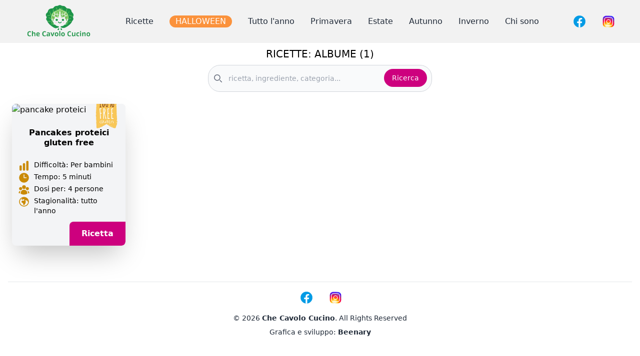

--- FILE ---
content_type: text/html; charset=utf-8
request_url: https://www.checavolocucino.it/ingrediente/albume
body_size: 6216
content:
<!DOCTYPE html><html lang="en"><head><meta charSet="utf-8"/><link rel="stylesheet" href="/_next/static/css/07f55fa4bf33fc7c.css" data-precedence="next"/><script async="" src="https://analytics-molinaro.vercel.app/script.js" data-website-id="0459ba80-0429-4e76-8718-0d0de62714a9"></script><link rel="preload" href="/_next/static/chunks/webpack-3b4a1e5c4ad8dc70.js" as="script"/><link rel="preload" href="/_next/static/chunks/fd9d1056-2a48348db6e9e5e0.js" as="script"/><link rel="preload" href="/_next/static/chunks/596-d7289551d2affafe.js" as="script"/><link rel="preload" href="/_next/static/chunks/main-app-2c44fbb18171f0a7.js" as="script"/><link rel="preload" as="script" href="https://www.googletagmanager.com/gtag/js?id=G-T0L0K79T5R"/><link rel="preload" as="image" href="/images/gluten free.png" fetchPriority="high"/><meta name="msapplication-TileColor" content="#ffffff"/><link rel="apple-touch-icon" sizes="180x180" href="/apple-touch-icon.png"/><link rel="icon" type="image/png" sizes="32x32" href="/favicon-32x32.png"/><link rel="icon" type="image/png" sizes="16x16" href="/favicon-16x16.png"/><link rel="manifest" href="/site.webmanifest"/><link rel="mask-icon" href="/safari-pinned-tab.svg" color="#5bbad5"/><meta name="msapplication-TileColor" content="#ffffff"/><meta name="theme-color" content="#ffffff"/><meta name="author" content="Federico Molinaro"/><meta name="application-name" content="Che Cavolo Cucino"/><meta name="apple-mobile-web-app-capable" content="yes"/><meta name="apple-mobile-web-app-status-bar-style" content="default"/><meta name="apple-mobile-web-app-title" content="Che Cavolo Cucino"/><meta name="format-detection" content="telephone=no"/><meta name="mobile-web-app-capable" content="yes"/><meta name="viewport" content="width=device-width, initial-scale=1, maximum-scale=1, viewport-fit=cover"/><meta name="viewport" content="width=device-width, initial-scale=1"/><link rel="stylesheet" href="https://fonts.googleapis.com/css?family=Poppins:300,400,500,600,700,900&amp;display=swap"/><script src="/_next/static/chunks/polyfills-78c92fac7aa8fdd8.js" noModule=""></script></head><body><header class="px-2 md:px-8 sticky z-20 top-0 left-0 transition-all ease-in-out delay-0 duration-700
 dark:border-gray-600&quot; bg-[#F2F2F2]  "><div class="flex-1 flex flex-wrap items-center justify-between mx-auto p-4 py-2"><a href="/" class="flex items-center "><img alt="Che Cavolo Cucino Logo" loading="lazy" width="70" height="70" decoding="async" data-nimg="1" class=" h-[70px] flex lg:hidden  " style="color:transparent" src="/logo.png"/><img alt="Che Cavolo Cucino Logo" loading="lazy" width="140" height="70" decoding="async" data-nimg="1" class=" h-[70px] hidden lg:flex " style="color:transparent" src="/logo-full.png"/></a><div class="flex md:order-2"><div class="flex flex-row justify-center items-center sm:justify-center xl:justify-end align-middle space-x-6 pr-2 xl:pr-0 lg:pr-0 md:pr-0 sm:pr-0"><div class="w-[30px] h-[30px] mx-1"><a target="_blank" data-umami-event="facebook button" href="https://www.facebook.com/pages/Che-Cavolo-Cucino/995511563800094"><img alt="facebook checavolocucino" loading="lazy" width="30" height="30" decoding="async" data-nimg="1" style="color:transparent" src="/images/facebook.svg"/></a></div><div class="w-[30px] h-[30px] mx-1"><a target="_blank" data-umami-event="instagram button" href="https://instagram.com/checavolocucino/"><img alt="instagram checavolocucino" loading="lazy" width="30" height="30" decoding="async" data-nimg="1" style="color:transparent" src="/images/instagram.svg"/></a></div></div><button data-collapse-toggle="navbar-sticky" type="button" class="inline-flex items-center p-2 w-10 h-10 justify-center text-sm text-gray-500 rounded-lg md:hidden hover:bg-gray-100 focus:outline-none focus:ring-2 focus:ring-gray-200 " aria-controls="navbar-sticky" aria-expanded="false"><span class="sr-only">Open main menu</span><svg class="w-5 h-5" aria-hidden="true" xmlns="http://www.w3.org/2000/svg" fill="none" viewBox="0 0 17 14"><path stroke="currentColor" stroke-linecap="round" stroke-linejoin="round" stroke-width="2" d="M1 1h15M1 7h15M1 13h15"></path></svg></button></div><div class="items-center justify-between hidden w-full md:flex md:w-auto md:order-1" id="navbar-sticky"><ul class="navigation flex flex-col p-4 md:p-0 mt-4 font-medium  md:flex-row md:space-x-8 md:mt-0 md:border-0 list-none m-0"><li><a href="/" class="block py-2 pl-3 pr-4 rounded text-gray-800 hover:bg-gray-100 md:hover:bg-transparent md:hover:text-orange-500 md:p-0">Ricette</a></li><li><a href="/categoria/halloween" class="md:px-3  bg-orange-400 text-white block py-2  rounded-xl  hover:bg-gray-100 md:hover:bg-transparent md:hover:text-orange-500 md:py-0">HALLOWEEN</a></li><li><a href="/categoria/tutto-lanno" class="block py-2 pl-3 pr-4 rounded text-gray-800 hover:bg-gray-100 md:hover:bg-transparent md:hover:text-orange-500 md:p-0">Tutto l&#x27;anno</a></li><li><a href="/categoria/primavera" class="block py-2 pl-3 pr-4 rounded text-gray-800 hover:bg-gray-100 md:hover:bg-transparent md:hover:text-orange-500 md:p-0">Primavera</a></li><li><a href="/categoria/estate" class="block py-2 pl-3 pr-4 rounded text-gray-800 hover:bg-gray-100 md:hover:bg-transparent md:hover:text-orange-500 md:p-0">Estate</a></li><li><a href="/categoria/autunno" class="block py-2 pl-3 pr-4 rounded text-gray-800 hover:bg-gray-100 md:hover:bg-transparent md:hover:text-orange-500 md:p-0">Autunno</a></li><li><a href="/categoria/inverno" class="block py-2 pl-3 pr-4 rounded text-gray-800 hover:bg-gray-100 md:hover:bg-transparent md:hover:text-orange-500 md:p-0">Inverno</a></li><li><a href="/author/alessandra" class="block py-2 pl-3 pr-4 rounded text-gray-800 hover:bg-gray-100 md:hover:bg-transparent md:hover:text-orange-500 md:p-0">Chi sono</a></li></ul></div></div></header><div class="pt-2 px-6 w-full "><h3 class="text-xl font-medium text-center uppercase">Ricette: <!-- -->albume<!-- --> (<!-- -->1<!-- -->)</h3><div class="w-full flex justify-center py-2"><div class="w-full md:max-w-md px-0 md:px-0"><form><div class="relative"><div class="absolute inset-y-0 left-0 flex items-center pl-3 pointer-events-none"><svg class="w-4 h-4 text-gray-500" aria-hidden="true" xmlns="http://www.w3.org/2000/svg" fill="none" viewBox="0 0 20 20"><path stroke="currentColor" stroke-linecap="round" stroke-linejoin="round" stroke-width="2" d="m19 19-4-4m0-7A7 7 0 1 1 1 8a7 7 0 0 1 14 0Z"></path></svg></div><input type="search" id="default-search" class="block w-full p-4 pl-10 text-sm text-gray-900 border border-gray-300 rounded-3xl bg-gray-50 focus:ring-[#cd007e]  focus:border-white " placeholder="ricetta, ingrediente, categoria..." required=""/><button type="submit" class="text-white absolute right-2.5 bottom-2.5 bg-[#cd007e]  font-medium rounded-3xl text-sm px-2 md:px-4 py-2 ">Ricerca</button></div></form></div></div><div class="w-full grid gap-6 sm:gap-6 grid-cols-1 sm:grid-cols-2 md:grid-cols-3 lg:grid-cols-4 xl:grid-cols-5 py-4 h-full"><div><div class="rounded-lg shadow-2xl overflow-hidden bg-gray-100 mb-10 relative"><div class="relative"><a href="/recipe/pancakes-proteici-gluten-free-e-zero-sbatti"><div class="aspect-square overflow-hidden cursor-pointer"><img alt="pancake proteici" loading="lazy" width="320" height="320" decoding="async" data-nimg="1" class="bg-gray-100 w-full hover:scale-110 transition duration-500 object-cover " style="color:transparent" src="https://www.federicomolinaro.it/backend/wps/checavolocucino/wp-content/uploads/2023/11/00-42-c9f1c02d-0bd0-4b6e-b210-635a58d3d51846abbb2f-c81b-44f5-b70f-63d31bb288bd-e1698931339501.png"/></div></a><div class="flex items-center absolute bottom-[-25px] right-2 "><img alt="pancake proteici" fetchPriority="high" width="60" height="60" decoding="async" data-nimg="1" class="" style="color:transparent" src="/images/gluten free.png"/></div></div><div class="flex flex-col justify-between items-end overflow-hidden "><h1 class="m-auto text-medium h-16 leading-5 px-4 mt-6 align-middle  text-ellipsis font-semibold text-center">Pancakes proteici gluten free</h1><div class="w-full pb-5 px-3 flex flex-col gap-2 text-sm"><div class="flex"><svg xmlns="http://www.w3.org/2000/svg" viewBox="0 0 24 24" fill="currentColor" aria-hidden="true" class="h-6 w-6 text-yellow-600"><path d="M18.375 2.25c-1.035 0-1.875.84-1.875 1.875v15.75c0 1.035.84 1.875 1.875 1.875h.75c1.035 0 1.875-.84 1.875-1.875V4.125c0-1.036-.84-1.875-1.875-1.875h-.75zM9.75 8.625c0-1.036.84-1.875 1.875-1.875h.75c1.036 0 1.875.84 1.875 1.875v11.25c0 1.035-.84 1.875-1.875 1.875h-.75a1.875 1.875 0 01-1.875-1.875V8.625zM3 13.125c0-1.036.84-1.875 1.875-1.875h.75c1.036 0 1.875.84 1.875 1.875v6.75c0 1.035-.84 1.875-1.875 1.875h-.75A1.875 1.875 0 013 19.875v-6.75z"></path></svg><span class="ml-2">Difficoltà: <!-- -->Per bambini</span></div><div class="flex"><svg xmlns="http://www.w3.org/2000/svg" viewBox="0 0 24 24" fill="currentColor" aria-hidden="true" class="h-6 w-6 text-yellow-600"><path fill-rule="evenodd" d="M12 2.25c-5.385 0-9.75 4.365-9.75 9.75s4.365 9.75 9.75 9.75 9.75-4.365 9.75-9.75S17.385 2.25 12 2.25zM12.75 6a.75.75 0 00-1.5 0v6c0 .414.336.75.75.75h4.5a.75.75 0 000-1.5h-3.75V6z" clip-rule="evenodd"></path></svg><span class="ml-2">Tempo: <!-- -->5 minuti</span></div><div class="flex"><svg xmlns="http://www.w3.org/2000/svg" viewBox="0 0 24 24" fill="currentColor" aria-hidden="true" class="h-6 w-6 text-yellow-600"><path fill-rule="evenodd" d="M8.25 6.75a3.75 3.75 0 117.5 0 3.75 3.75 0 01-7.5 0zM15.75 9.75a3 3 0 116 0 3 3 0 01-6 0zM2.25 9.75a3 3 0 116 0 3 3 0 01-6 0zM6.31 15.117A6.745 6.745 0 0112 12a6.745 6.745 0 016.709 7.498.75.75 0 01-.372.568A12.696 12.696 0 0112 21.75c-2.305 0-4.47-.612-6.337-1.684a.75.75 0 01-.372-.568 6.787 6.787 0 011.019-4.38z" clip-rule="evenodd"></path><path d="M5.082 14.254a8.287 8.287 0 00-1.308 5.135 9.687 9.687 0 01-1.764-.44l-.115-.04a.563.563 0 01-.373-.487l-.01-.121a3.75 3.75 0 013.57-4.047zM20.226 19.389a8.287 8.287 0 00-1.308-5.135 3.75 3.75 0 013.57 4.047l-.01.121a.563.563 0 01-.373.486l-.115.04c-.567.2-1.156.349-1.764.441z"></path></svg><span class="ml-2">Dosi per: <!-- -->4 persone</span></div><div class="flex h-8"><svg xmlns="http://www.w3.org/2000/svg" viewBox="0 0 24 24" fill="currentColor" aria-hidden="true" class="h-6 w-6 text-yellow-600"><path fill-rule="evenodd" d="M12 2.25c-5.385 0-9.75 4.365-9.75 9.75s4.365 9.75 9.75 9.75 9.75-4.365 9.75-9.75S17.385 2.25 12 2.25zM8.547 4.505a8.25 8.25 0 1011.672 8.214l-.46-.46a2.252 2.252 0 01-.422-.586l-1.08-2.16a.414.414 0 00-.663-.107.827.827 0 01-.812.21l-1.273-.363a.89.89 0 00-.738 1.595l.587.39c.59.395.674 1.23.172 1.732l-.2.2c-.211.212-.33.498-.33.796v.41c0 .409-.11.809-.32 1.158l-1.315 2.191a2.11 2.11 0 01-1.81 1.025 1.055 1.055 0 01-1.055-1.055v-1.172c0-.92-.56-1.747-1.414-2.089l-.654-.261a2.25 2.25 0 01-1.384-2.46l.007-.042a2.25 2.25 0 01.29-.787l.09-.15a2.25 2.25 0 012.37-1.048l1.178.236a1.125 1.125 0 001.302-.795l.208-.73a1.125 1.125 0 00-.578-1.315l-.665-.332-.091.091a2.25 2.25 0 01-1.591.659h-.18c-.249 0-.487.1-.662.274a.931.931 0 01-1.458-1.137l1.279-2.132z" clip-rule="evenodd"></path></svg><span class="ml-2">Stagionalità: <!-- -->tutto l&#x27;anno</span></div></div><a href="/recipe/pancakes-proteici-gluten-free-e-zero-sbatti"><div class="text-base p-3 px-6 font-semibold bg-[#cd007e] text-white rounded-tl-lg rounded-br-lg text-center  cursor-pointer">Ricetta</div></a></div></div></div></div></div><footer class="p-4 bg-white "><hr class=" border-gray-200 sm:mx-auto"/><div class="pt-4 flex flex-row justify-center align-middle space-x-6 pr-2 xl:pr-0 lg:pr-0 md:pr-0 sm:pr-0"><div class="w-[30px] h-[30px] mx-1 "><a target="_blank" data-umami-event="facebook button" href="https://www.facebook.com/pages/Che-Cavolo-Cucino/995511563800094"><img alt="facebook checavolocucino" loading="lazy" width="30" height="30" decoding="async" data-nimg="1" style="color:transparent" src="/images/facebook.svg"/></a></div><div class="w-[30px] h-[30px] mx-1"><a target="_blank" data-umami-event="instagram button" href="https://instagram.com/checavolocucino/"><img alt="instagram checavolocucino" loading="lazy" width="30" height="30" decoding="async" data-nimg="1" style="color:transparent" src="/images/instagram.svg"/></a></div></div><div class="flex flex-col items-center justify-between pt-4 pb-6"><p class="text-sm text-gray-800 text-center w-full">© <!-- -->2026<!-- --> <strong>Che Cavolo Cucino</strong>. All Rights Reserved</p><p class="text-gray-800 text-sm text-center mt-2">Grafica e sviluppo:<!-- --> <a target="_blank" href="https://beenary.it"><strong>Beenary</strong></a></p></div></footer><script src="/_next/static/chunks/webpack-3b4a1e5c4ad8dc70.js" async=""></script><script src="/_next/static/chunks/fd9d1056-2a48348db6e9e5e0.js" async=""></script><script src="/_next/static/chunks/596-d7289551d2affafe.js" async=""></script><script src="/_next/static/chunks/main-app-2c44fbb18171f0a7.js" async=""></script><script>(self.__next_f=self.__next_f||[]).push([0])</script><script>self.__next_f.push([1,"1:HL[\"/_next/static/css/07f55fa4bf33fc7c.css\",{\"as\":\"style\"}]\n0:\"$L2\"\n"])</script><script>self.__next_f.push([1,"3:I{\"id\":7948,\"chunks\":[\"272:static/chunks/webpack-3b4a1e5c4ad8dc70.js\",\"971:static/chunks/fd9d1056-2a48348db6e9e5e0.js\",\"596:static/chunks/596-d7289551d2affafe.js\"],\"name\":\"default\",\"async\":false}\n5:I{\"id\":6628,\"chunks\":[\"272:static/chunks/webpack-3b4a1e5c4ad8dc70.js\",\"971:static/chunks/fd9d1056-2a48348db6e9e5e0.js\",\"596:static/chunks/596-d7289551d2affafe.js\"],\"name\":\"\",\"async\":false}\n6:I{\"id\":3015,\"chunks\":[\"685:static/chunks/685-bc4568c1720f9213.js\",\"222:static/chunks/222-b1b0ec12e6b54212.js\",\"185:static"])</script><script>self.__next_f.push([1,"/chunks/app/layout-ad9f55690975678d.js\"],\"name\":\"\",\"async\":false}\n7:I{\"id\":3270,\"chunks\":[\"685:static/chunks/685-bc4568c1720f9213.js\",\"222:static/chunks/222-b1b0ec12e6b54212.js\",\"185:static/chunks/app/layout-ad9f55690975678d.js\"],\"name\":\"\",\"async\":false}\n8:I{\"id\":7767,\"chunks\":[\"272:static/chunks/webpack-3b4a1e5c4ad8dc70.js\",\"971:static/chunks/fd9d1056-2a48348db6e9e5e0.js\",\"596:static/chunks/596-d7289551d2affafe.js\"],\"name\":\"default\",\"async\":false}\n9:I{\"id\":7920,\"chunks\":[\"272:static/chunks/webpack-3b4a1e5c"])</script><script>self.__next_f.push([1,"4ad8dc70.js\",\"971:static/chunks/fd9d1056-2a48348db6e9e5e0.js\",\"596:static/chunks/596-d7289551d2affafe.js\"],\"name\":\"default\",\"async\":false}\na:I{\"id\":6685,\"chunks\":[\"685:static/chunks/685-bc4568c1720f9213.js\",\"222:static/chunks/222-b1b0ec12e6b54212.js\",\"372:static/chunks/app/ingrediente/[slug]/page-5ae7591cf05f8e24.js\"],\"name\":\"\",\"async\":false}\nd:I{\"id\":3222,\"chunks\":[\"685:static/chunks/685-bc4568c1720f9213.js\",\"222:static/chunks/222-b1b0ec12e6b54212.js\",\"372:static/chunks/app/ingrediente/[slug]/page-5ae7591c"])</script><script>self.__next_f.push([1,"f05f8e24.js\"],\"name\":\"Image\",\"async\":false}\n"])</script><script>self.__next_f.push([1,"2:[[[\"$\",\"link\",\"0\",{\"rel\":\"stylesheet\",\"href\":\"/_next/static/css/07f55fa4bf33fc7c.css\",\"precedence\":\"next\"}]],[\"$\",\"$L3\",null,{\"buildId\":\"Mkd0V49pM39T5TlElUWza\",\"assetPrefix\":\"\",\"initialCanonicalUrl\":\"/ingrediente/albume\",\"initialTree\":[\"\",{\"children\":[\"ingrediente\",{\"children\":[[\"slug\",\"albume\",\"d\"],{\"children\":[\"__PAGE__\",{}]}]}]},\"$undefined\",\"$undefined\",true],\"initialHead\":\"$L4\",\"globalErrorComponent\":\"$5\",\"children\":[null,[\"$\",\"html\",null,{\"lang\":\"en\",\"children\":[[\"$\",\"head\",null,{\"children\":[[\"$\",\"meta\",null,{\"name\":\"msapplication-TileColor\",\"content\":\"#ffffff\"}],[\"$\",\"link\",null,{\"rel\":\"stylesheet\",\"href\":\"https://fonts.googleapis.com/css?family=Poppins:300,400,500,600,700,900\u0026display=swap\"}],[\"$\",\"link\",null,{\"rel\":\"apple-touch-icon\",\"sizes\":\"180x180\",\"href\":\"/apple-touch-icon.png\"}],[\"$\",\"link\",null,{\"rel\":\"icon\",\"type\":\"image/png\",\"sizes\":\"32x32\",\"href\":\"/favicon-32x32.png\"}],[\"$\",\"link\",null,{\"rel\":\"icon\",\"type\":\"image/png\",\"sizes\":\"16x16\",\"href\":\"/favicon-16x16.png\"}],[\"$\",\"link\",null,{\"rel\":\"manifest\",\"href\":\"/site.webmanifest\"}],[\"$\",\"link\",null,{\"rel\":\"mask-icon\",\"href\":\"/safari-pinned-tab.svg\",\"color\":\"#5bbad5\"}],[\"$\",\"meta\",null,{\"name\":\"msapplication-TileColor\",\"content\":\"#ffffff\"}],[\"$\",\"meta\",null,{\"name\":\"theme-color\",\"content\":\"#ffffff\"}],[\"$\",\"meta\",null,{\"name\":\"author\",\"content\":\"Federico Molinaro\"}],[\"$\",\"meta\",null,{\"name\":\"application-name\",\"content\":\"Che Cavolo Cucino\"}],[\"$\",\"meta\",null,{\"name\":\"apple-mobile-web-app-capable\",\"content\":\"yes\"}],[\"$\",\"meta\",null,{\"name\":\"apple-mobile-web-app-status-bar-style\",\"content\":\"default\"}],[\"$\",\"meta\",null,{\"name\":\"apple-mobile-web-app-title\",\"content\":\"Che Cavolo Cucino\"}],[\"$\",\"meta\",null,{\"name\":\"format-detection\",\"content\":\"telephone=no\"}],[\"$\",\"meta\",null,{\"name\":\"mobile-web-app-capable\",\"content\":\"yes\"}],[\"$\",\"meta\",null,{\"name\":\"viewport\",\"content\":\"width=device-width, initial-scale=1, maximum-scale=1, viewport-fit=cover\"}],[\"$\",\"script\",null,{\"async\":true,\"src\":\"https://analytics-molinaro.vercel.app/script.js\",\"data-website-id\":\"0459ba80-0429-4e76-8718-0d0de62714a9\"}],[\"$\",\"$L6\",null,{\"strategy\":\"afterInteractive\",\"src\":\"https://www.googletagmanager.com/gtag/js?id=G-T0L0K79T5R\"}],[\"$\",\"$L6\",null,{\"id\":\"gtag-init\",\"strategy\":\"afterInteractive\",\"dangerouslySetInnerHTML\":{\"__html\":\"\\n                      window.dataLayer = window.dataLayer || [];\\n                      function gtag(){dataLayer.push(arguments);}\\n                      gtag('js', new Date());\\n                      gtag('config', 'G-T0L0K79T5R', {\\n                      page_path: window.location.pathname,\\n                      });\\n                    \"}}]]}],[\"$\",\"body\",null,{\"children\":[[\"$\",\"$L7\",null,{}],[\"$\",\"$L8\",null,{\"parallelRouterKey\":\"children\",\"segmentPath\":[\"children\"],\"error\":\"$undefined\",\"errorStyles\":\"$undefined\",\"loading\":\"$undefined\",\"loadingStyles\":\"$undefined\",\"hasLoading\":false,\"template\":[\"$\",\"$L9\",null,{}],\"templateStyles\":\"$undefined\",\"notFound\":[\"$\",\"div\",null,{\"children\":[\"$\",\"center\",null,{\"className\":\"py-10\",\"children\":[[\"$\",\"h2\",null,{\"className\":\"py-10\",\"children\":\"Ricetta non trovata\"}],[\"$\",\"$La\",null,{\"href\":\"/\",\"className\":\"underline\",\"children\":\"Ritorna alla homepage\"}]]}]}],\"notFoundStyles\":[],\"childProp\":{\"current\":[\"$\",\"$L8\",null,{\"parallelRouterKey\":\"children\",\"segmentPath\":[\"children\",\"ingrediente\",\"children\"],\"error\":\"$undefined\",\"errorStyles\":\"$undefined\",\"loading\":\"$undefined\",\"loadingStyles\":\"$undefined\",\"hasLoading\":false,\"template\":[\"$\",\"$L9\",null,{}],\"templateStyles\":\"$undefined\",\"notFound\":\"$undefined\",\"notFoundStyles\":\"$undefined\",\"childProp\":{\"current\":[\"$\",\"$L8\",null,{\"parallelRouterKey\":\"children\",\"segmentPath\":[\"children\",\"ingrediente\",\"children\",[\"slug\",\"albume\",\"d\"],\"children\"],\"error\":\"$undefined\",\"errorStyles\":\"$undefined\",\"loading\":\"$undefined\",\"loadingStyles\":\"$undefined\",\"hasLoading\":false,\"template\":[\"$\",\"$L9\",null,{}],\"templateStyles\":\"$undefined\",\"notFound\":\"$undefined\",\"notFoundStyles\":\"$undefined\",\"childProp\":{\"current\":[\"$Lb\",\"$Lc\",null],\"segment\":\"__PAGE__\"},\"styles\":[]}],\"segment\":[\"slug\",\"albume\",\"d\"]},\"styles\":[]}],\"segment\":\"ingrediente\"},\"styles\":[]}],[\"$\",\"footer\",null,{\"className\":\"p-4 bg-white \",\"children\":[[\"$\",\"hr\",null,{\"className\":\" border-gray-200 sm:mx-auto\"}],[\"$\",\"div\",null,{\"className\":\"pt-4 flex flex-row justify-center align-middle space-x-6 pr-2 xl:pr-0 lg:pr-0 md:pr-0 sm:pr-0\",\"children\":[[\"$\",\"div\",null,{\"className\":\"w-[30px] h-[30px] mx-1 \",\"children\":[\"$\",\"$La\",null,{\"passHref\":true,\"target\":\"_blank\",\"href\":\"https://www.facebook.com/pages/Che-Cavolo-Cucino/995511563800094\",\"data-umami-event\":\"facebook button\",\"children\":[\"$\",\"$Ld\",null,{\"src\":\"/images/facebook.svg\",\"height\":30,\"width\":30,\"alt\":\"facebook checavolocucino\"}]}]}],[\"$\",\"div\",null,{\"className\":\"w-[30px] h-[30px] mx-1\",\"children\":[\"$\",\"$La\",null,{\"passHref\":true,\"href\":\"https://instagram.com/checavolocucino/\",\"target\":\"_blank\",\"data-umami-event\":\"instagram button\",\"children\":[\"$\",\"$Ld\",null,{\"src\":\"/images/instagram.svg\",\"height\":30,\"width\":30,\"alt\":\"instagram checavolocucino\"}]}]}]]}],[\"$\",\"div\",null,{\"className\":\"flex flex-col items-center justify-between pt-4 pb-6\",\"children\":[[\"$\",\"p\",null,{\"className\":\"text-sm text-gray-800 text-center w-full\",\"children\":[\"© \",2026,\" \",[\"$\",\"strong\",null,{\"children\":\"Che Cavolo Cucino\"}],\". All Rights Reserved\"]}],[\"$\",\"p\",null,{\"className\":\"text-gray-800 text-sm text-center mt-2\",\"children\":[\"Grafica e sviluppo:\",\" \",[\"$\",\"$La\",null,{\"href\":\"https://beenary.it\",\"target\":\"_blank\",\"children\":[\"$\",\"strong\",null,{\"children\":\"Beenary\"}]}]]}]]}]]}]]}]]}],null]}]]\n"])</script><script>self.__next_f.push([1,"4:[[\"$\",\"meta\",\"0\",{\"charSet\":\"utf-8\"}],[\"$\",\"meta\",\"1\",{\"name\":\"viewport\",\"content\":\"width=device-width, initial-scale=1\"}]]\nb:null\n"])</script><script>self.__next_f.push([1,"e:I{\"id\":8576,\"chunks\":[\"685:static/chunks/685-bc4568c1720f9213.js\",\"222:static/chunks/222-b1b0ec12e6b54212.js\",\"372:static/chunks/app/ingrediente/[slug]/page-5ae7591cf05f8e24.js\"],\"name\":\"\",\"async\":false}\n"])</script><script>self.__next_f.push([1,"c:[\"$\",\"div\",null,{\"className\":\"pt-2 px-6 w-full \",\"children\":[[\"$\",\"h3\",null,{\"className\":\"text-xl font-medium text-center uppercase\",\"children\":[\"Ricette: \",\"albume\",\" (\",1,\")\"]}],[\"$\",\"div\",null,{\"className\":\"w-full flex justify-center py-2\",\"children\":[\"$\",\"$Le\",null,{}]}],[\"$\",\"div\",null,{\"className\":\"w-full grid gap-6 sm:gap-6 grid-cols-1 sm:grid-cols-2 md:grid-cols-3 lg:grid-cols-4 xl:grid-cols-5 py-4 h-full\",\"children\":[[\"$\",\"div\",\"pancakes-proteici-gluten-free-e-zero-sbatti\",{\"children\":[\"$\",\"div\",null,{\"className\":\"rounded-lg shadow-2xl overflow-hidden bg-gray-100 mb-10 relative\",\"children\":[[\"$\",\"div\",null,{\"className\":\"relative\",\"children\":[[\"$\",\"$La\",null,{\"passHref\":true,\"href\":\"/recipe/pancakes-proteici-gluten-free-e-zero-sbatti\",\"children\":[\"$\",\"div\",null,{\"className\":\"aspect-square overflow-hidden cursor-pointer\",\"children\":[\"$\",\"$Ld\",null,{\"quality\":85,\"src\":\"https://www.federicomolinaro.it/backend/wps/checavolocucino/wp-content/uploads/2023/11/00-42-c9f1c02d-0bd0-4b6e-b210-635a58d3d51846abbb2f-c81b-44f5-b70f-63d31bb288bd-e1698931339501.png\",\"className\":\"bg-gray-100 w-full hover:scale-110 transition duration-500 object-cover \",\"alt\":\"pancake proteici\",\"width\":320,\"height\":320}]}]}],[\"$\",\"div\",null,{\"className\":\"flex items-center absolute bottom-[-25px] right-2 \",\"children\":[false,[\"$\",\"$Ld\",null,{\"quality\":85,\"priority\":true,\"src\":\"/images/gluten free.png\",\"className\":\"\",\"alt\":\"pancake proteici\",\"width\":60,\"height\":60}]]}]]}],[\"$\",\"div\",null,{\"className\":\"flex flex-col justify-between items-end overflow-hidden \",\"children\":[[\"$\",\"h1\",null,{\"className\":\"m-auto text-medium h-16 leading-5 px-4 mt-6 align-middle  text-ellipsis font-semibold text-center\",\"children\":\"Pancakes proteici gluten free\"}],[\"$\",\"div\",null,{\"className\":\"w-full pb-5 px-3 flex flex-col gap-2 text-sm\",\"children\":[[\"$\",\"div\",null,{\"className\":\"flex\",\"children\":[[\"$\",\"svg\",null,{\"xmlns\":\"http://www.w3.org/2000/svg\",\"viewBox\":\"0 0 24 24\",\"fill\":\"currentColor\",\"aria-hidden\":\"true\",\"aria-labelledby\":\"$undefined\",\"className\":\"h-6 w-6 text-yellow-600\",\"children\":[null,[\"$\",\"path\",null,{\"d\":\"M18.375 2.25c-1.035 0-1.875.84-1.875 1.875v15.75c0 1.035.84 1.875 1.875 1.875h.75c1.035 0 1.875-.84 1.875-1.875V4.125c0-1.036-.84-1.875-1.875-1.875h-.75zM9.75 8.625c0-1.036.84-1.875 1.875-1.875h.75c1.036 0 1.875.84 1.875 1.875v11.25c0 1.035-.84 1.875-1.875 1.875h-.75a1.875 1.875 0 01-1.875-1.875V8.625zM3 13.125c0-1.036.84-1.875 1.875-1.875h.75c1.036 0 1.875.84 1.875 1.875v6.75c0 1.035-.84 1.875-1.875 1.875h-.75A1.875 1.875 0 013 19.875v-6.75z\"}]]}],[\"$\",\"span\",null,{\"className\":\"ml-2\",\"children\":[\"Difficoltà: \",\"Per bambini\"]}]]}],[\"$\",\"div\",null,{\"className\":\"flex\",\"children\":[[\"$\",\"svg\",null,{\"xmlns\":\"http://www.w3.org/2000/svg\",\"viewBox\":\"0 0 24 24\",\"fill\":\"currentColor\",\"aria-hidden\":\"true\",\"aria-labelledby\":\"$undefined\",\"className\":\"h-6 w-6 text-yellow-600\",\"children\":[null,[\"$\",\"path\",null,{\"fillRule\":\"evenodd\",\"d\":\"M12 2.25c-5.385 0-9.75 4.365-9.75 9.75s4.365 9.75 9.75 9.75 9.75-4.365 9.75-9.75S17.385 2.25 12 2.25zM12.75 6a.75.75 0 00-1.5 0v6c0 .414.336.75.75.75h4.5a.75.75 0 000-1.5h-3.75V6z\",\"clipRule\":\"evenodd\"}]]}],[\"$\",\"span\",null,{\"className\":\"ml-2\",\"children\":[\"Tempo: \",\"5 minuti\"]}]]}],[\"$\",\"div\",null,{\"className\":\"flex\",\"children\":[[\"$\",\"svg\",null,{\"xmlns\":\"http://www.w3.org/2000/svg\",\"viewBox\":\"0 0 24 24\",\"fill\":\"currentColor\",\"aria-hidden\":\"true\",\"aria-labelledby\":\"$undefined\",\"className\":\"h-6 w-6 text-yellow-600\",\"children\":[null,[\"$\",\"path\",null,{\"fillRule\":\"evenodd\",\"d\":\"M8.25 6.75a3.75 3.75 0 117.5 0 3.75 3.75 0 01-7.5 0zM15.75 9.75a3 3 0 116 0 3 3 0 01-6 0zM2.25 9.75a3 3 0 116 0 3 3 0 01-6 0zM6.31 15.117A6.745 6.745 0 0112 12a6.745 6.745 0 016.709 7.498.75.75 0 01-.372.568A12.696 12.696 0 0112 21.75c-2.305 0-4.47-.612-6.337-1.684a.75.75 0 01-.372-.568 6.787 6.787 0 011.019-4.38z\",\"clipRule\":\"evenodd\"}],[\"$\",\"path\",null,{\"d\":\"M5.082 14.254a8.287 8.287 0 00-1.308 5.135 9.687 9.687 0 01-1.764-.44l-.115-.04a.563.563 0 01-.373-.487l-.01-.121a3.75 3.75 0 013.57-4.047zM20.226 19.389a8.287 8.287 0 00-1.308-5.135 3.75 3.75 0 013.57 4.047l-.01.121a.563.563 0 01-.373.486l-.115.04c-.567.2-1.156.349-1.764.441z\"}]]}],[\"$\",\"span\",null,{\"className\":\"ml-2\",\"children\":[\"Dosi per: \",\"4 persone\"]}]]}],[\"$\",\"div\",null,{\"className\":\"flex h-8\",\"children\":[[\"$\",\"svg\",null,{\"xmlns\":\"http://www.w3.org/2000/svg\",\"viewBox\":\"0 0 24 24\",\"fill\":\"currentColor\",\"aria-hidden\":\"true\",\"aria-labelledby\":\"$undefined\",\"className\":\"h-6 w-6 text-yellow-600\",\"children\":[null,[\"$\",\"path\",null,{\"fillRule\":\"evenodd\",\"d\":\"M12 2.25c-5.385 0-9.75 4.365-9.75 9.75s4.365 9.75 9.75 9.75 9.75-4.365 9.75-9.75S17.385 2.25 12 2.25zM8.547 4.505a8.25 8.25 0 1011.672 8.214l-.46-.46a2.252 2.252 0 01-.422-.586l-1.08-2.16a.414.414 0 00-.663-.107.827.827 0 01-.812.21l-1.273-.363a.89.89 0 00-.738 1.595l.587.39c.59.395.674 1.23.172 1.732l-.2.2c-.211.212-.33.498-.33.796v.41c0 .409-.11.809-.32 1.158l-1.315 2.191a2.11 2.11 0 01-1.81 1.025 1.055 1.055 0 01-1.055-1.055v-1.172c0-.92-.56-1.747-1.414-2.089l-.654-.261a2.25 2.25 0 01-1.384-2.46l.007-.042a2.25 2.25 0 01.29-.787l.09-.15a2.25 2.25 0 012.37-1.048l1.178.236a1.125 1.125 0 001.302-.795l.208-.73a1.125 1.125 0 00-.578-1.315l-.665-.332-.091.091a2.25 2.25 0 01-1.591.659h-.18c-.249 0-.487.1-.662.274a.931.931 0 01-1.458-1.137l1.279-2.132z\",\"clipRule\":\"evenodd\"}]]}],[\"$\",\"span\",null,{\"className\":\"ml-2\",\"children\":[\"Stagionalità: \",\"tutto l'anno\"]}]]}]]}],[\"$\",\"$La\",null,{\"passHref\":true,\"href\":\"/recipe/pancakes-proteici-gluten-free-e-zero-sbatti\",\"children\":[\"$\",\"div\",null,{\"className\":\"text-base p-3 px-6 font-semibold bg-[#cd007e] text-white rounded-tl-lg rounded-br-lg text-center  cursor-pointer\",\"children\":\"Ricetta\"}]}]]}]]}]}]]}]]}]\n"])</script></body></html>

--- FILE ---
content_type: text/x-component
request_url: https://www.checavolocucino.it/recipe/pancakes-proteici-gluten-free-e-zero-sbatti?_rsc=23vvy
body_size: -71
content:
0:["Mkd0V49pM39T5TlElUWza",[["children","recipe",["recipe",{"children":[["slug","pancakes-proteici-gluten-free-e-zero-sbatti","d"],{"children":["__PAGE__",{}]}]}],null,null]]]


--- FILE ---
content_type: application/javascript; charset=utf-8
request_url: https://www.checavolocucino.it/_next/static/chunks/app/layout-ad9f55690975678d.js
body_size: 4522
content:
(self.webpackChunk_N_E=self.webpackChunk_N_E||[]).push([[185],{655:function(e,t,n){Promise.resolve().then(n.t.bind(n,3222,23)),Promise.resolve().then(n.t.bind(n,6685,23)),Promise.resolve().then(n.t.bind(n,3015,23)),Promise.resolve().then(n.bind(n,3270)),Promise.resolve().then(n.t.bind(n,3177,23))},3270:function(e,t,n){"use strict";n.r(t),n.d(t,{default:function(){return d}});var r=n(7437),a=n(2265),l=n(6691),o=n.n(l),i=n(1396),s=n.n(i);function d(){let[e,t]=(0,a.useState)(!1),[n,l]=(0,a.useState)(!0),i=[{label:"Ricette",link:"/"},{label:"HALLOWEEN",link:"/categoria/halloween"},{label:"Tutto l'anno",link:"/categoria/tutto-lanno"},{label:"Primavera",link:"/categoria/primavera"},{label:"Estate",link:"/categoria/estate"},{label:"Autunno",link:"/categoria/autunno"},{label:"Inverno",link:"/categoria/inverno"},{label:"Chi sono",link:"/author/alessandra"}];return(0,a.useEffect)(()=>{window.addEventListener("scroll",()=>l(window.pageYOffset<100))},[]),(0,r.jsx)("header",{className:'px-2 md:px-8 sticky z-20 top-0 left-0 transition-all ease-in-out delay-0 duration-700\n dark:border-gray-600" '.concat(n?"bg-[#F2F2F2]  ":"bg-white border-b border-gray-200  "),children:(0,r.jsxs)("div",{className:"flex-1 flex flex-wrap items-center justify-between mx-auto p-4 py-2",children:[(0,r.jsxs)("a",{href:"/",className:"flex items-center ",children:[(0,r.jsx)(o(),{src:"/logo.png",className:" h-[70px] flex lg:hidden  ",alt:"Che Cavolo Cucino Logo",width:70,height:70}),(0,r.jsx)(o(),{src:"/logo-full.png",className:" h-[70px] hidden lg:flex ",alt:"Che Cavolo Cucino Logo",width:140,height:70})]}),(0,r.jsxs)("div",{className:"flex md:order-2",children:[(0,r.jsxs)("div",{className:"flex flex-row justify-center items-center sm:justify-center xl:justify-end align-middle space-x-6 pr-2 xl:pr-0 lg:pr-0 md:pr-0 sm:pr-0",children:[(0,r.jsx)("div",{className:"w-[30px] h-[30px] mx-1",children:(0,r.jsx)(s(),{target:"_blank",passHref:!0,href:"https://www.facebook.com/pages/Che-Cavolo-Cucino/995511563800094","data-umami-event":"facebook button",children:(0,r.jsx)(o(),{src:"/images/facebook.svg",height:30,width:30,alt:"facebook checavolocucino"})})}),(0,r.jsx)("div",{className:"w-[30px] h-[30px] mx-1",children:(0,r.jsx)(s(),{target:"_blank",passHref:!0,href:"https://instagram.com/checavolocucino/","data-umami-event":"instagram button",children:(0,r.jsx)(o(),{src:"/images/instagram.svg",height:30,width:30,alt:"instagram checavolocucino"})})})]}),(0,r.jsxs)("button",{"data-collapse-toggle":"navbar-sticky",onClick:()=>t(!e),type:"button",className:"inline-flex items-center p-2 w-10 h-10 justify-center text-sm text-gray-500 rounded-lg md:hidden hover:bg-gray-100 focus:outline-none focus:ring-2 focus:ring-gray-200 ","aria-controls":"navbar-sticky","aria-expanded":"false",children:[(0,r.jsx)("span",{className:"sr-only",children:"Open main menu"}),(0,r.jsx)("svg",{className:"w-5 h-5","aria-hidden":"true",xmlns:"http://www.w3.org/2000/svg",fill:"none",viewBox:"0 0 17 14",children:(0,r.jsx)("path",{stroke:"currentColor",strokeLinecap:"round",strokeLinejoin:"round",strokeWidth:"2",d:"M1 1h15M1 7h15M1 13h15"})})]}),e&&(0,r.jsx)("div",{className:'z-50 transition-all ease-in-out delay-0 duration-700 border-b border-gray-200 text-gray-700 absolute top-full left-0 flex flex-col w-full pb-8 lg:hidden" '.concat(n?"bg-[#F2F2F2] pt-4 md:pt-8 pb-0":"bg-white border-b pt-2 md:pt-4 pb-2 md:pb-4 "),children:(0,r.jsx)("div",{className:"flex-1 flex flex-col items-center text-xl",children:i.length>0&&i.map(e=>(0,r.jsx)(s(),{passHref:!0,href:e.link,onClick:()=>t(!1),className:"HALLOWEEN"==e.label.toUpperCase()?"rounded-xl py-1 bg-orange-400 text-white hover:bg-transparent no-underline px-2 my-2 font-medium hover:text-yellow-400":"no-underline px-2 my-2 font-medium hover:text-yellow-600",children:e.label},e.label))})})]}),(0,r.jsx)("div",{className:"items-center justify-between hidden w-full md:flex md:w-auto md:order-1",id:"navbar-sticky",children:(0,r.jsx)("ul",{className:"navigation flex flex-col p-4 md:p-0 mt-4 font-medium  md:flex-row md:space-x-8 md:mt-0 md:border-0 list-none m-0",children:i.map(e=>(0,r.jsx)("li",{children:(0,r.jsx)("a",{href:e.link,className:"HALLOWEEN"==e.label.toUpperCase()?"md:px-3  bg-orange-400 text-white block py-2  rounded-xl  hover:bg-gray-100 md:hover:bg-transparent md:hover:text-orange-500 md:py-0":"block py-2 pl-3 pr-4 rounded text-gray-800 hover:bg-gray-100 md:hover:bg-transparent md:hover:text-orange-500 md:p-0",children:e.label})},e.label))})})]})})}},3453:function(e,t){"use strict";let n;Object.defineProperty(t,"__esModule",{value:!0}),function(e,t){for(var n in t)Object.defineProperty(e,n,{enumerable:!0,get:t[n]})}(t,{DOMAttributeNames:function(){return r},isEqualNode:function(){return l},default:function(){return o}});let r={acceptCharset:"accept-charset",className:"class",htmlFor:"for",httpEquiv:"http-equiv",noModule:"noModule"};function a(e){let{type:t,props:n}=e,a=document.createElement(t);for(let e in n){if(!n.hasOwnProperty(e)||"children"===e||"dangerouslySetInnerHTML"===e||void 0===n[e])continue;let l=r[e]||e.toLowerCase();"script"===t&&("async"===l||"defer"===l||"noModule"===l)?a[l]=!!n[e]:a.setAttribute(l,n[e])}let{children:l,dangerouslySetInnerHTML:o}=n;return o?a.innerHTML=o.__html||"":l&&(a.textContent="string"==typeof l?l:Array.isArray(l)?l.join(""):""),a}function l(e,t){if(e instanceof HTMLElement&&t instanceof HTMLElement){let n=t.getAttribute("nonce");if(n&&!e.getAttribute("nonce")){let r=t.cloneNode(!0);return r.setAttribute("nonce",""),r.nonce=n,n===e.nonce&&e.isEqualNode(r)}}return e.isEqualNode(t)}function o(){return{mountedInstances:new Set,updateHead:e=>{let t={};e.forEach(e=>{if("link"===e.type&&e.props["data-optimized-fonts"]){if(document.querySelector('style[data-href="'+e.props["data-href"]+'"]'))return;e.props.href=e.props["data-href"],e.props["data-href"]=void 0}let n=t[e.type]||[];n.push(e),t[e.type]=n});let r=t.title?t.title[0]:null,a="";if(r){let{children:e}=r.props;a="string"==typeof e?e:Array.isArray(e)?e.join(""):""}a!==document.title&&(document.title=a),["meta","base","link","style","script"].forEach(e=>{n(e,t[e]||[])})}}}n=(e,t)=>{let n=document.getElementsByTagName("head")[0],r=n.querySelector("meta[name=next-head-count]"),o=Number(r.content),i=[];for(let t=0,n=r.previousElementSibling;t<o;t++,n=(null==n?void 0:n.previousElementSibling)||null){var s;(null==n?void 0:null==(s=n.tagName)?void 0:s.toLowerCase())===e&&i.push(n)}let d=t.map(a).filter(e=>{for(let t=0,n=i.length;t<n;t++){let n=i[t];if(l(n,e))return i.splice(t,1),!1}return!0});i.forEach(e=>{var t;return null==(t=e.parentNode)?void 0:t.removeChild(e)}),d.forEach(e=>n.insertBefore(e,r)),r.content=(o-i.length+d.length).toString()},("function"==typeof t.default||"object"==typeof t.default&&null!==t.default)&&void 0===t.default.__esModule&&(Object.defineProperty(t.default,"__esModule",{value:!0}),Object.assign(t.default,t),e.exports=t.default)},3015:function(e,t,n){"use strict";Object.defineProperty(t,"__esModule",{value:!0}),function(e,t){for(var n in t)Object.defineProperty(e,n,{enumerable:!0,get:t[n]})}(t,{handleClientScriptLoad:function(){return h},initScriptLoader:function(){return g},default:function(){return y}});let r=n(1024),a=n(8533),l=r._(n(4887)),o=a._(n(2265)),i=n(1330),s=n(3453),d=n(8043),c=new Map,u=new Set,f=["onLoad","onReady","dangerouslySetInnerHTML","children","onError","strategy","stylesheets"],p=e=>{if(l.default.preinit){e.forEach(e=>{l.default.preinit(e,{as:"style"})});return}{let t=document.head;e.forEach(e=>{let n=document.createElement("link");n.type="text/css",n.rel="stylesheet",n.href=e,t.appendChild(n)})}},m=e=>{let{src:t,id:n,onLoad:r=()=>{},onReady:a=null,dangerouslySetInnerHTML:l,children:o="",strategy:i="afterInteractive",onError:d,stylesheets:m}=e,h=n||t;if(h&&u.has(h))return;if(c.has(t)){u.add(h),c.get(t).then(r,d);return}let g=()=>{a&&a(),u.add(h)},b=document.createElement("script"),y=new Promise((e,t)=>{b.addEventListener("load",function(t){e(),r&&r.call(this,t),g()}),b.addEventListener("error",function(e){t(e)})}).catch(function(e){d&&d(e)});for(let[n,r]of(l?(b.innerHTML=l.__html||"",g()):o?(b.textContent="string"==typeof o?o:Array.isArray(o)?o.join(""):"",g()):t&&(b.src=t,c.set(t,y)),Object.entries(e))){if(void 0===r||f.includes(n))continue;let e=s.DOMAttributeNames[n]||n.toLowerCase();b.setAttribute(e,r)}"worker"===i&&b.setAttribute("type","text/partytown"),b.setAttribute("data-nscript",i),m&&p(m),document.body.appendChild(b)};function h(e){let{strategy:t="afterInteractive"}=e;"lazyOnload"===t?window.addEventListener("load",()=>{(0,d.requestIdleCallback)(()=>m(e))}):m(e)}function g(e){e.forEach(h),function(){let e=[...document.querySelectorAll('[data-nscript="beforeInteractive"]'),...document.querySelectorAll('[data-nscript="beforePageRender"]')];e.forEach(e=>{let t=e.id||e.getAttribute("src");u.add(t)})}()}function b(e){let{id:t,src:n="",onLoad:r=()=>{},onReady:a=null,strategy:s="afterInteractive",onError:c,stylesheets:f,...p}=e,{updateScripts:h,scripts:g,getIsSsr:b,appDir:y,nonce:x}=(0,o.useContext)(i.HeadManagerContext),v=(0,o.useRef)(!1);(0,o.useEffect)(()=>{let e=t||n;v.current||(a&&e&&u.has(e)&&a(),v.current=!0)},[a,t,n]);let _=(0,o.useRef)(!1);if((0,o.useEffect)(()=>{!_.current&&("afterInteractive"===s?m(e):"lazyOnload"===s&&("complete"===document.readyState?(0,d.requestIdleCallback)(()=>m(e)):window.addEventListener("load",()=>{(0,d.requestIdleCallback)(()=>m(e))})),_.current=!0)},[e,s]),("beforeInteractive"===s||"worker"===s)&&(h?(g[s]=(g[s]||[]).concat([{id:t,src:n,onLoad:r,onReady:a,onError:c,...p}]),h(g)):b&&b()?u.add(t||n):b&&!b()&&m(e)),y){if(f&&f.forEach(e=>{l.default.preinit(e,{as:"style"})}),"beforeInteractive"===s)return n?(l.default.preload(n,p.integrity?{as:"script",integrity:p.integrity}:{as:"script"}),o.default.createElement("script",{nonce:x,dangerouslySetInnerHTML:{__html:"(self.__next_s=self.__next_s||[]).push("+JSON.stringify([n])+")"}})):(p.dangerouslySetInnerHTML&&(p.children=p.dangerouslySetInnerHTML.__html,delete p.dangerouslySetInnerHTML),o.default.createElement("script",{nonce:x,dangerouslySetInnerHTML:{__html:"(self.__next_s=self.__next_s||[]).push("+JSON.stringify([0,{...p}])+")"}}));"afterInteractive"===s&&n&&l.default.preload(n,p.integrity?{as:"script",integrity:p.integrity}:{as:"script"})}return null}Object.defineProperty(b,"__nextScript",{value:!0});let y=b;("function"==typeof t.default||"object"==typeof t.default&&null!==t.default)&&void 0===t.default.__esModule&&(Object.defineProperty(t.default,"__esModule",{value:!0}),Object.assign(t.default,t),e.exports=t.default)},1295:function(e,t,n){"use strict";Object.defineProperty(t,"__esModule",{value:!0}),function(e,t){for(var n in t)Object.defineProperty(e,n,{enumerable:!0,get:t[n]})}(t,{default:function(){return d},unstable_getImgProps:function(){return s}});let r=n(1024),a=n(2301),l=n(7873),o=n(3222),i=r._(n(6515)),s=e=>{(0,l.warnOnce)("Warning: unstable_getImgProps() is experimental and may change or be removed at any time. Use at your own risk.");let{props:t}=(0,a.getImgProps)(e,{defaultLoader:i.default,imgConf:{deviceSizes:[640,750,828,1080,1200,1920,2048,3840],imageSizes:[16,32,48,64,96,128,256,384],path:"/_next/image",loader:"default",dangerouslyAllowSVG:!1,unoptimized:!0}});for(let[e,n]of Object.entries(t))void 0===n&&delete t[e];return{props:t}},d=o.Image},3177:function(){},622:function(e,t,n){"use strict";/**
 * @license React
 * react-jsx-runtime.production.min.js
 *
 * Copyright (c) Meta Platforms, Inc. and affiliates.
 *
 * This source code is licensed under the MIT license found in the
 * LICENSE file in the root directory of this source tree.
 */var r=n(2265),a=Symbol.for("react.element"),l=(Symbol.for("react.fragment"),Object.prototype.hasOwnProperty),o=r.__SECRET_INTERNALS_DO_NOT_USE_OR_YOU_WILL_BE_FIRED.ReactCurrentOwner,i={key:!0,ref:!0,__self:!0,__source:!0};function s(e,t,n){var r,s={},d=null,c=null;for(r in void 0!==n&&(d=""+n),void 0!==t.key&&(d=""+t.key),void 0!==t.ref&&(c=t.ref),t)l.call(t,r)&&!i.hasOwnProperty(r)&&(s[r]=t[r]);if(e&&e.defaultProps)for(r in t=e.defaultProps)void 0===s[r]&&(s[r]=t[r]);return{$$typeof:a,type:e,key:d,ref:c,props:s,_owner:o.current}}t.jsx=s,t.jsxs=s},7437:function(e,t,n){"use strict";e.exports=n(622)},6691:function(e,t,n){e.exports=n(1295)},1396:function(e,t,n){e.exports=n(6685)}},function(e){e.O(0,[685,222,971,596,744],function(){return e(e.s=655)}),_N_E=e.O()}]);

--- FILE ---
content_type: application/javascript; charset=utf-8
request_url: https://www.checavolocucino.it/_next/static/chunks/app/ingrediente/%5Bslug%5D/page-5ae7591cf05f8e24.js
body_size: 984
content:
(self.webpackChunk_N_E=self.webpackChunk_N_E||[]).push([[372,931,180,310],{3630:function(e,r,t){Promise.resolve().then(t.bind(t,8576)),Promise.resolve().then(t.t.bind(t,6685,23)),Promise.resolve().then(t.t.bind(t,3222,23))},8576:function(e,r,t){"use strict";t.r(r),t.d(r,{default:function(){return i}});var n=t(7437),o=t(2265),s=t(4033);function i(){let[e,r]=(0,o.useState)(""),t=(0,s.useRouter)();return(0,n.jsx)("div",{className:"w-full md:max-w-md px-0 md:px-0",children:(0,n.jsx)("form",{onSubmit:r=>{r.preventDefault(),t.push("/ricerca/"+e)},children:(0,n.jsxs)("div",{className:"relative",children:[(0,n.jsx)("div",{className:"absolute inset-y-0 left-0 flex items-center pl-3 pointer-events-none",children:(0,n.jsx)("svg",{className:"w-4 h-4 text-gray-500","aria-hidden":"true",xmlns:"http://www.w3.org/2000/svg",fill:"none",viewBox:"0 0 20 20",children:(0,n.jsx)("path",{stroke:"currentColor","stroke-linecap":"round","stroke-linejoin":"round","stroke-width":"2",d:"m19 19-4-4m0-7A7 7 0 1 1 1 8a7 7 0 0 1 14 0Z"})})}),(0,n.jsx)("input",{type:"search",id:"default-search",className:"block w-full p-4 pl-10 text-sm text-gray-900 border border-gray-300 rounded-3xl bg-gray-50 focus:ring-[#cd007e]  focus:border-white ",placeholder:"ricetta, ingrediente, categoria...",onChange:e=>{r(e.target.value)},required:!0}),(0,n.jsx)("button",{type:"submit",className:"text-white absolute right-2.5 bottom-2.5 bg-[#cd007e]  font-medium rounded-3xl text-sm px-2 md:px-4 py-2 ",children:"Ricerca"})]})})})}},622:function(e,r,t){"use strict";/**
 * @license React
 * react-jsx-runtime.production.min.js
 *
 * Copyright (c) Meta Platforms, Inc. and affiliates.
 *
 * This source code is licensed under the MIT license found in the
 * LICENSE file in the root directory of this source tree.
 */var n=t(2265),o=Symbol.for("react.element"),s=(Symbol.for("react.fragment"),Object.prototype.hasOwnProperty),i=n.__SECRET_INTERNALS_DO_NOT_USE_OR_YOU_WILL_BE_FIRED.ReactCurrentOwner,l={key:!0,ref:!0,__self:!0,__source:!0};function a(e,r,t){var n,a={},u=null,c=null;for(n in void 0!==t&&(u=""+t),void 0!==r.key&&(u=""+r.key),void 0!==r.ref&&(c=r.ref),r)s.call(r,n)&&!l.hasOwnProperty(n)&&(a[n]=r[n]);if(e&&e.defaultProps)for(n in r=e.defaultProps)void 0===a[n]&&(a[n]=r[n]);return{$$typeof:o,type:e,key:u,ref:c,props:a,_owner:i.current}}r.jsx=a,r.jsxs=a},7437:function(e,r,t){"use strict";e.exports=t(622)},4033:function(e,r,t){e.exports=t(8165)}},function(e){e.O(0,[685,222,971,596,744],function(){return e(e.s=3630)}),_N_E=e.O()}]);

--- FILE ---
content_type: application/javascript; charset=utf-8
request_url: https://www.checavolocucino.it/_next/static/chunks/main-app-2c44fbb18171f0a7.js
body_size: 71
content:
(self.webpackChunk_N_E=self.webpackChunk_N_E||[]).push([[744],{6388:function(e,n,t){Promise.resolve().then(t.t.bind(t,6628,23)),Promise.resolve().then(t.t.bind(t,7767,23)),Promise.resolve().then(t.t.bind(t,7920,23)),Promise.resolve().then(t.t.bind(t,4839,23)),Promise.resolve().then(t.t.bind(t,7948,23))}},function(e){var n=function(n){return e(e.s=n)};e.O(0,[971,596],function(){return n(2916),n(6388)}),_N_E=e.O()}]);